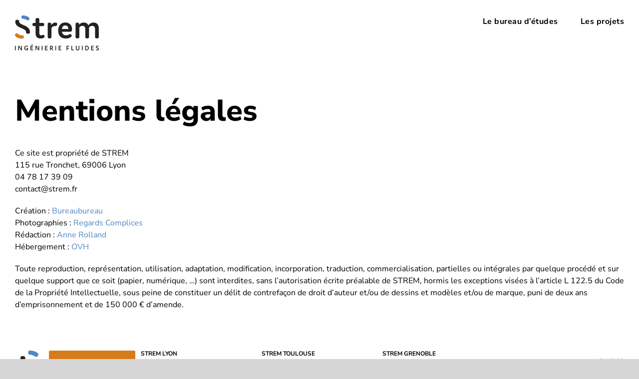

--- FILE ---
content_type: text/html; charset=UTF-8
request_url: http://strem.fr/mentions-legales/
body_size: 7764
content:
<!DOCTYPE html>
<html class="avada-html-layout-wide" lang="fr-FR" prefix="og: http://ogp.me/ns# fb: http://ogp.me/ns/fb#">
<head>
	<meta http-equiv="X-UA-Compatible" content="IE=edge" />
	<meta http-equiv="Content-Type" content="text/html; charset=utf-8"/>
	<meta name="viewport" content="width=device-width, initial-scale=1" />
	<title>Mentions légales &#8211; Strem</title>
<link rel='dns-prefetch' href='//s.w.org' />
<link rel="alternate" type="application/rss+xml" title="Strem &raquo; Flux" href="https://strem.fr/feed/" />
<link rel="alternate" type="application/rss+xml" title="Strem &raquo; Flux des commentaires" href="https://strem.fr/comments/feed/" />
					<link rel="shortcut icon" href="http://strem.fr/wp-content/uploads/2018/11/favicon-32.png" type="image/x-icon" />
		
					<!-- For iPhone -->
			<link rel="apple-touch-icon" href="http://strem.fr/wp-content/uploads/2018/11/favicon-57.png">
		
					<!-- For iPhone Retina display -->
			<link rel="apple-touch-icon" sizes="114x114" href="http://strem.fr/wp-content/uploads/2018/11/favicon-114.png">
		
					<!-- For iPad -->
			<link rel="apple-touch-icon" sizes="72x72" href="http://strem.fr/wp-content/uploads/2018/11/favicon-72.png">
		
					<!-- For iPad Retina display -->
			<link rel="apple-touch-icon" sizes="144x144" href="http://strem.fr/wp-content/uploads/2018/11/favicon-144.png">
				
		<meta property="og:title" content="Mentions légales"/>
		<meta property="og:type" content="article"/>
		<meta property="og:url" content="https://strem.fr/mentions-legales/"/>
		<meta property="og:site_name" content="Strem"/>
		<meta property="og:description" content="Mentions légales 

Ce site est propriété de STREM
115 rue Tronchet, 69006 Lyon
04 78 17 39 09
contact@strem.fr

Création : Bureaubureau
Photographies : Regards Complices
Rédaction : Anne Rolland
Hébergement : OVH

Toute reproduction, représentation, utilisation, adaptation, modification, incorporation, traduction, commercialisation, partielles ou intégrales par quelque procédé et sur quelque support que ce"/>

									<meta property="og:image" content="http://strem.fr/wp-content/uploads/2018/09/strem-logo-header.png"/>
									<script type="text/javascript">
			window._wpemojiSettings = {"baseUrl":"https:\/\/s.w.org\/images\/core\/emoji\/11\/72x72\/","ext":".png","svgUrl":"https:\/\/s.w.org\/images\/core\/emoji\/11\/svg\/","svgExt":".svg","source":{"concatemoji":"http:\/\/strem.fr\/wp-includes\/js\/wp-emoji-release.min.js?ver=4.9.28"}};
			!function(e,a,t){var n,r,o,i=a.createElement("canvas"),p=i.getContext&&i.getContext("2d");function s(e,t){var a=String.fromCharCode;p.clearRect(0,0,i.width,i.height),p.fillText(a.apply(this,e),0,0);e=i.toDataURL();return p.clearRect(0,0,i.width,i.height),p.fillText(a.apply(this,t),0,0),e===i.toDataURL()}function c(e){var t=a.createElement("script");t.src=e,t.defer=t.type="text/javascript",a.getElementsByTagName("head")[0].appendChild(t)}for(o=Array("flag","emoji"),t.supports={everything:!0,everythingExceptFlag:!0},r=0;r<o.length;r++)t.supports[o[r]]=function(e){if(!p||!p.fillText)return!1;switch(p.textBaseline="top",p.font="600 32px Arial",e){case"flag":return s([55356,56826,55356,56819],[55356,56826,8203,55356,56819])?!1:!s([55356,57332,56128,56423,56128,56418,56128,56421,56128,56430,56128,56423,56128,56447],[55356,57332,8203,56128,56423,8203,56128,56418,8203,56128,56421,8203,56128,56430,8203,56128,56423,8203,56128,56447]);case"emoji":return!s([55358,56760,9792,65039],[55358,56760,8203,9792,65039])}return!1}(o[r]),t.supports.everything=t.supports.everything&&t.supports[o[r]],"flag"!==o[r]&&(t.supports.everythingExceptFlag=t.supports.everythingExceptFlag&&t.supports[o[r]]);t.supports.everythingExceptFlag=t.supports.everythingExceptFlag&&!t.supports.flag,t.DOMReady=!1,t.readyCallback=function(){t.DOMReady=!0},t.supports.everything||(n=function(){t.readyCallback()},a.addEventListener?(a.addEventListener("DOMContentLoaded",n,!1),e.addEventListener("load",n,!1)):(e.attachEvent("onload",n),a.attachEvent("onreadystatechange",function(){"complete"===a.readyState&&t.readyCallback()})),(n=t.source||{}).concatemoji?c(n.concatemoji):n.wpemoji&&n.twemoji&&(c(n.twemoji),c(n.wpemoji)))}(window,document,window._wpemojiSettings);
		</script>
		<style type="text/css">
img.wp-smiley,
img.emoji {
	display: inline !important;
	border: none !important;
	box-shadow: none !important;
	height: 1em !important;
	width: 1em !important;
	margin: 0 .07em !important;
	vertical-align: -0.1em !important;
	background: none !important;
	padding: 0 !important;
}
</style>
<link rel='stylesheet' id='avada-stylesheet-css'  href='http://strem.fr/wp-content/themes/Avada/assets/css/style.min.css?ver=5.7' type='text/css' media='all' />
<link rel='stylesheet' id='child-style-css'  href='http://strem.fr/wp-content/themes/Avada-Child-Theme/style.css?ver=4.9.28' type='text/css' media='all' />
<!--[if lte IE 9]>
<link rel='stylesheet' id='avada-IE-fontawesome-css'  href='http://strem.fr/wp-content/themes/Avada/includes/lib/assets/fonts/fontawesome/font-awesome.min.css?ver=5.7' type='text/css' media='all' />
<![endif]-->
<!--[if IE]>
<link rel='stylesheet' id='avada-IE-css'  href='http://strem.fr/wp-content/themes/Avada/assets/css/ie.min.css?ver=5.7' type='text/css' media='all' />
<![endif]-->
<link rel='stylesheet' id='fusion-dynamic-css-css'  href='http://strem.fr/wp-content/uploads/fusion-styles/4bf8940090f576d7be2a1fc58c5166ec.min.css?ver=4.9.28' type='text/css' media='all' />
<script type='text/javascript' src='http://strem.fr/wp-includes/js/jquery/jquery.js?ver=1.12.4'></script>
<script type='text/javascript' src='http://strem.fr/wp-includes/js/jquery/jquery-migrate.min.js?ver=1.4.1'></script>
<link rel='https://api.w.org/' href='https://strem.fr/wp-json/' />
<link rel="EditURI" type="application/rsd+xml" title="RSD" href="https://strem.fr/xmlrpc.php?rsd" />
<link rel="wlwmanifest" type="application/wlwmanifest+xml" href="http://strem.fr/wp-includes/wlwmanifest.xml" /> 
<meta name="generator" content="WordPress 4.9.28" />
<link rel="canonical" href="https://strem.fr/mentions-legales/" />
<link rel='shortlink' href='https://strem.fr/?p=1181' />
<link rel="alternate" type="application/json+oembed" href="https://strem.fr/wp-json/oembed/1.0/embed?url=https%3A%2F%2Fstrem.fr%2Fmentions-legales%2F" />
<link rel="alternate" type="text/xml+oembed" href="https://strem.fr/wp-json/oembed/1.0/embed?url=https%3A%2F%2Fstrem.fr%2Fmentions-legales%2F&#038;format=xml" />
		<style type="text/css">.recentcomments a{display:inline !important;padding:0 !important;margin:0 !important;}</style>
				
		
	<script type="text/javascript">
		var doc = document.documentElement;
		doc.setAttribute('data-useragent', navigator.userAgent);
	</script>

	</head>

<body class="page-template page-template-100-width page-template-100-width-php page page-id-1181 fusion-image-hovers fusion-body ltr no-tablet-sticky-header no-mobile-sticky-header no-mobile-slidingbar no-mobile-totop fusion-disable-outline mobile-logo-pos-left layout-wide-mode fusion-top-header menu-text-align-center mobile-menu-design-modern fusion-show-pagination-text fusion-header-layout-v1 avada-responsive avada-footer-fx-none fusion-search-form-classic fusion-avatar-square">
	<a class="skip-link screen-reader-text" href="#content">Skip to content</a>
				<div id="wrapper" class="">
		<div id="home" style="position:relative;top:-1px;"></div>
		
			<header class="fusion-header-wrapper">
				<div class="fusion-header-v1 fusion-logo-left fusion-sticky-menu- fusion-sticky-logo-1 fusion-mobile-logo-  fusion-mobile-menu-design-modern">
					<div class="fusion-header-sticky-height"></div>
<div class="fusion-header">
	<div class="fusion-row">
					<div class="fusion-logo" data-margin-top="31px" data-margin-bottom="31px" data-margin-left="0px" data-margin-right="0px">
			<a class="fusion-logo-link"  href="https://strem.fr/" >

						<!-- standard logo -->
			<img src="http://strem.fr/wp-content/uploads/2018/09/strem-logo-header.png" srcset="http://strem.fr/wp-content/uploads/2018/09/strem-logo-header.png 1x, http://strem.fr/wp-content/uploads/2018/09/strem-logo-header-retina.png 2x" width="168" height="70" style="max-height:70px;height:auto;" alt="Strem Logo" retina_logo_url="http://strem.fr/wp-content/uploads/2018/09/strem-logo-header-retina.png" class="fusion-standard-logo" />

			
											<!-- sticky header logo -->
				<img src="http://strem.fr/wp-content/uploads/2018/09/strem-logo-header.png" srcset="http://strem.fr/wp-content/uploads/2018/09/strem-logo-header.png 1x" width="168" height="70" alt="Strem Logo" retina_logo_url="" class="fusion-sticky-logo" />
					</a>
		</div>		<nav class="fusion-main-menu" aria-label="Main Menu"><ul role="menubar" id="menu-menu-principal" class="fusion-menu"><li  id="menu-item-940"  class="menu-item menu-item-type-post_type menu-item-object-page menu-item-940"  data-item-id="940"><a  href="https://strem.fr/le-bureau-detudes/" class="fusion-bar-highlight" role="menuitem"><span class="menu-text">Le bureau d&rsquo;études</span></a></li><li  id="menu-item-1014"  class="menu-item menu-item-type-post_type menu-item-object-page menu-item-1014"  data-item-id="1014"><a  href="https://strem.fr/les-projets/" class="fusion-bar-highlight" role="menuitem"><span class="menu-text">Les projets</span></a></li></ul></nav>	<div class="fusion-mobile-menu-icons">
							<a href="#" class="fusion-icon fusion-icon-bars" aria-label="Toggle mobile menu" aria-expanded="false"></a>
		
					<a href="#" class="fusion-icon fusion-icon-search" aria-label="Toggle mobile search"></a>
		
		
			</div>
	
<nav class="fusion-mobile-nav-holder fusion-mobile-menu-text-align-left"></nav>

		
<div class="fusion-clearfix"></div>
<div class="fusion-mobile-menu-search">
	<form role="search" class="searchform fusion-search-form" method="get" action="https://strem.fr/">
	<div class="fusion-search-form-content">
		<div class="fusion-search-field search-field">
			<label class="screen-reader-text" for="s">Rechercher</label>
			<input type="text" value="" name="s" class="s" placeholder="Rechercher..." required aria-required="true" aria-label="Rechercher..."/>
		</div>
		<div class="fusion-search-button search-button">
			<input type="submit" class="fusion-search-submit searchsubmit" value="&#xf002;" />
		</div>
	</div>
</form>
</div>
			</div>
</div>
				</div>
				<div class="fusion-clearfix"></div>
			</header>
					
		
		<div id="sliders-container">
					</div>
				
		
									
				<main id="main" role="main" class="clearfix width-100" style="padding-left:30px;padding-right:30px">
			<div class="fusion-row" style="max-width:100%;">
<section id="content" class="full-width">
					<div id="post-1181" class="post-1181 page type-page status-publish hentry">
			<span class="entry-title rich-snippet-hidden">Mentions légales</span><span class="vcard rich-snippet-hidden"><span class="fn"><a href="https://strem.fr/author/nath/" title="Articles par nath" rel="author">nath</a></span></span><span class="updated rich-snippet-hidden">2019-08-01T14:44:53+00:00</span>						<div class="post-content">
				<div class="fusion-fullwidth fullwidth-box hundred-percent-fullwidth non-hundred-percent-height-scrolling"  style='background-color: rgba(255,255,255,0);background-position: center center;background-repeat: no-repeat;padding-top:0px;padding-right:30px;padding-bottom:0px;padding-left:30px;'><div class="fusion-builder-row fusion-row "><div  class="fusion-layout-column fusion_builder_column fusion_builder_column_1_1  fusion-one-full fusion-column-first fusion-column-last 1_1"  style='margin-top:100px;margin-bottom:0px;'>
					<div class="fusion-column-wrapper" style="padding: 0px 0px 0px 0px;background-position:left top;background-repeat:no-repeat;-webkit-background-size:cover;-moz-background-size:cover;-o-background-size:cover;background-size:cover;"  data-bg-url="">
						<div class="fusion-title title fusion-sep-none fusion-title-size-two" style="margin-top:0px;margin-bottom:31px;"><h2 class="title-heading-left">Mentions légales</h2></div><div class="fusion-text"><p>Ce site est propriété de STREM<br />
115 rue Tronchet, 69006 Lyon<br />
04 78 17 39 09<br />
contact@strem.fr</p>
<p>Création : <a href="http://bureaubureau.fr/" target="_blank" rel="noopener">Bureaubureau</a><br />
Photographies : <a href="https://www.regards-complices.fr/" target="_blank" rel="noopener">Regards Complices</a><br />
Rédaction : <a href="http://annerolland.fr/" target="_blank" rel="noopener">Anne Rolland</a><br />
Hébergement : <a href="http://www.ovh.com/" target="_blank" rel="noopener">OVH</a></p>
<p>Toute reproduction, représentation, utilisation, adaptation, modification, incorporation, traduction, commercialisation, partielles ou intégrales par quelque procédé et sur quelque support que ce soit (papier, numérique, &#8230;) sont interdites, sans l&rsquo;autorisation écrite préalable de STREM, hormis les exceptions visées à l&rsquo;article L 122.5 du Code de la Propriété Intellectuelle, sous peine de constituer un délit de contrefaçon de droit d&rsquo;auteur et/ou de dessins et modèles et/ou de marque, puni de deux ans d&#8217;emprisonnement et de 150 000 € d&rsquo;amende.</p>
</div><div class="fusion-clearfix"></div>

					</div>
				</div></div></div>
							</div>
												</div>
	</section>
					
				</div>  <!-- fusion-row -->
			</main>  <!-- #main -->
			
			
			
										
				<div class="fusion-footer">
						
	<footer role="contentinfo" class="fusion-footer-widget-area fusion-widget-area">
		<div class="fusion-row">
			<div class="fusion-columns fusion-columns-5 fusion-widget-area">
				
																									<div class="fusion-column col-lg-2 col-md-2 col-sm-2">
							<section id="custom_html-7" class="widget_text fusion-footer-widget-column widget widget_custom_html"><div class="textwidget custom-html-widget"><img src="http://strem.fr/wp-content/uploads/2018/09/S-60px.png" class="image wp-image-867  attachment-full size-full" alt="" style="max-width: 100%; height: auto;" width="38" height="59"> &nbsp;&nbsp;&nbsp;
<a class="fusion-button button-flat fusion-button-round button-large button-custom button-1" target="_self" style="background-color:#d67c1c;color: #fff;" href="http://strem.fr/le-bureau-detudes/#recrutement"><span class="fusion-button-text">Nous recrutons</span></a></div><div style="clear:both;"></div></section>																					</div>
																										<div class="fusion-column col-lg-2 col-md-2 col-sm-2">
							<section id="custom_html-2" class="widget_text fusion-footer-widget-column widget widget_custom_html" style="padding: 0px;"><h4 class="widget-title">Strem Lyon</h4><div class="textwidget custom-html-widget"><h6><a href="https://goo.gl/maps/drX4jV7tunze1HPW7">115 rue Tronchet<br />
69006 Lyon</a><br />
04 78 17 39 09<br />
<a href="mailto:contact@strem.fr">contact[at]strem.fr</a></h6></div><div style="clear:both;"></div></section>																					</div>
																										<div class="fusion-column col-lg-2 col-md-2 col-sm-2">
							<section id="custom_html-3" class="widget_text fusion-footer-widget-column widget widget_custom_html" style="padding: 0px;"><h4 class="widget-title">Strem Toulouse</h4><div class="textwidget custom-html-widget"><h6>Espaces partagés SCM Lejeune<br />
<a href="https://goo.gl/maps/jNtXeSFSXTM2" target="_blank">28 avenue Léon Blum, 31500 Toulouse</a><br />
05 82 95 81 58<br />
<a href="mailto:contact-toulouse@strem.fr">contact-toulouse[at]strem.fr</a></h6></div><div style="clear:both;"></div></section>																					</div>
																										<div class="fusion-column col-lg-2 col-md-2 col-sm-2">
							<section id="custom_html-6" class="widget_text fusion-footer-widget-column widget widget_custom_html"><h4 class="widget-title">Strem Grenoble</h4><div class="textwidget custom-html-widget"><h6>Capcowork La Caserne de Bonne<br />
<a href="https://goo.gl/maps/aG2CDBDdVBf1LVPU7" target="_blank">15 rue Marceau, 38000 Grenoble</a><br />
04 78 17 39 09<br />
<a href="mailto:contact@strem.fr">contact[at]strem.fr</a></h6></div><div style="clear:both;"></div></section>																					</div>
																										<div class="fusion-column fusion-column-last col-lg-2 col-md-2 col-sm-2">
							<section id="custom_html-5" class="widget_text fusion-footer-widget-column widget widget_custom_html"><div class="textwidget custom-html-widget"><h6 align="right"><b>
<font color="#4e87c6">FLUIDES</font><br />
<font color="#d67c1c">ENERGIES</font><br />
<font color="#000000">ENVIRONNEMENT</font></b><br /><br />
<a href="http://strem.fr/mentions-legales/">Mentions légales</a></h6></div><div style="clear:both;"></div></section>																					</div>
																		
				<div class="fusion-clearfix"></div>
			</div> <!-- fusion-columns -->
		</div> <!-- fusion-row -->
	</footer> <!-- fusion-footer-widget-area -->

				</div> <!-- fusion-footer -->
			
								</div> <!-- wrapper -->

								<a class="fusion-one-page-text-link fusion-page-load-link"></a>

						<script type="text/javascript">
				jQuery( document ).ready( function() {
					var ajaxurl = 'https://strem.fr/wp-admin/admin-ajax.php';
					if ( 0 < jQuery( '.fusion-login-nonce' ).length ) {
						jQuery.get( ajaxurl, { 'action': 'fusion_login_nonce' }, function( response ) {
							jQuery( '.fusion-login-nonce' ).html( response );
						});
					}
				});
				</script>
				<!--[if IE 9]>
<script type='text/javascript' src='http://strem.fr/wp-content/themes/Avada/includes/lib/assets/min/js/general/fusion-ie9.js?ver=1'></script>
<![endif]-->
<script type='text/javascript' src='http://strem.fr/wp-content/themes/Avada/includes/lib/assets/min/js/library/isotope.js?ver=3.0.4'></script>
<script type='text/javascript' src='http://strem.fr/wp-content/themes/Avada/includes/lib/assets/min/js/library/jquery.infinitescroll.js?ver=2.1'></script>
<script type='text/javascript' src='http://strem.fr/wp-content/plugins/fusion-core/js/min/avada-faqs.js?ver=1'></script>
<script type='text/javascript' src='http://strem.fr/wp-content/themes/Avada/includes/lib/assets/min/js/library/modernizr.js?ver=3.3.1'></script>
<script type='text/javascript' src='http://strem.fr/wp-content/themes/Avada/includes/lib/assets/min/js/library/jquery.fitvids.js?ver=1.1'></script>
<script type='text/javascript'>
/* <![CDATA[ */
var fusionVideoGeneralVars = {"status_vimeo":"1","status_yt":"1"};
/* ]]> */
</script>
<script type='text/javascript' src='http://strem.fr/wp-content/themes/Avada/includes/lib/assets/min/js/library/fusion-video-general.js?ver=1'></script>
<script type='text/javascript'>
/* <![CDATA[ */
var fusionLightboxVideoVars = {"lightbox_video_width":"1280","lightbox_video_height":"720"};
/* ]]> */
</script>
<script type='text/javascript' src='http://strem.fr/wp-content/themes/Avada/includes/lib/assets/min/js/library/jquery.ilightbox.js?ver=2.2.3'></script>
<script type='text/javascript' src='http://strem.fr/wp-content/themes/Avada/includes/lib/assets/min/js/library/jquery.mousewheel.js?ver=3.0.6'></script>
<script type='text/javascript'>
/* <![CDATA[ */
var fusionLightboxVars = {"status_lightbox":"1","lightbox_gallery":"1","lightbox_skin":"metro-white","lightbox_title":"1","lightbox_arrows":"1","lightbox_slideshow_speed":"5000","lightbox_autoplay":"","lightbox_opacity":"0.9","lightbox_desc":"1","lightbox_social":"1","lightbox_deeplinking":"1","lightbox_path":"vertical","lightbox_post_images":"1","lightbox_animation_speed":"Normal"};
/* ]]> */
</script>
<script type='text/javascript' src='http://strem.fr/wp-content/themes/Avada/includes/lib/assets/min/js/general/fusion-lightbox.js?ver=1'></script>
<script type='text/javascript' src='http://strem.fr/wp-content/themes/Avada/includes/lib/assets/min/js/library/imagesLoaded.js?ver=3.1.8'></script>
<script type='text/javascript' src='http://strem.fr/wp-content/themes/Avada/includes/lib/assets/min/js/library/packery.js?ver=2.0.0'></script>
<script type='text/javascript'>
/* <![CDATA[ */
var avadaPortfolioVars = {"lightbox_behavior":"all","infinite_finished_msg":"<em>All items displayed.<\/em>","infinite_blog_text":"<em>Loading the next set of posts...<\/em>","content_break_point":"800"};
/* ]]> */
</script>
<script type='text/javascript' src='http://strem.fr/wp-content/plugins/fusion-core/js/min/avada-portfolio.js?ver=1'></script>
<script type='text/javascript' src='http://strem.fr/wp-content/plugins/fusion-builder/assets/js/min/general/fusion-syntax-highlighter.js?ver=1'></script>
<script type='text/javascript' src='http://strem.fr/wp-content/plugins/fusion-builder/assets/js/min/general/fusion-title.js?ver=1'></script>
<script type='text/javascript' src='http://strem.fr/wp-content/plugins/fusion-builder/assets/js/min/library/Chart.js?ver=2.7.1'></script>
<script type='text/javascript' src='http://strem.fr/wp-content/plugins/fusion-builder/assets/js/min/general/fusion-chart.js?ver=1'></script>
<script type='text/javascript' src='http://strem.fr/wp-content/themes/Avada/includes/lib/assets/min/js/library/cssua.js?ver=2.1.28'></script>
<script type='text/javascript' src='http://strem.fr/wp-content/themes/Avada/includes/lib/assets/min/js/library/jquery.waypoints.js?ver=2.0.3'></script>
<script type='text/javascript' src='http://strem.fr/wp-content/themes/Avada/includes/lib/assets/min/js/general/fusion-waypoints.js?ver=1'></script>
<script type='text/javascript'>
/* <![CDATA[ */
var fusionAnimationsVars = {"disable_mobile_animate_css":"0"};
/* ]]> */
</script>
<script type='text/javascript' src='http://strem.fr/wp-content/plugins/fusion-builder/assets/js/min/general/fusion-animations.js?ver=1'></script>
<script type='text/javascript' src='http://strem.fr/wp-content/plugins/fusion-builder/assets/js/min/library/jquery.countTo.js?ver=1'></script>
<script type='text/javascript' src='http://strem.fr/wp-content/themes/Avada/includes/lib/assets/min/js/library/jquery.easyPieChart.js?ver=2.1.7'></script>
<script type='text/javascript' src='http://strem.fr/wp-content/themes/Avada/includes/lib/assets/min/js/library/jquery.appear.js?ver=1'></script>
<script type='text/javascript' src='http://strem.fr/wp-content/plugins/fusion-builder/assets/js/min/general/fusion-counters-circle.js?ver=1'></script>
<script type='text/javascript' src='http://strem.fr/wp-content/plugins/fusion-builder/assets/js/min/general/fusion-flip-boxes.js?ver=1'></script>
<script type='text/javascript' src='http://strem.fr/wp-content/themes/Avada/includes/lib/assets/min/js/library/jquery.cycle.js?ver=3.0.3'></script>
<script type='text/javascript'>
/* <![CDATA[ */
var fusionTestimonialVars = {"testimonials_speed":"4000"};
/* ]]> */
</script>
<script type='text/javascript' src='http://strem.fr/wp-content/plugins/fusion-builder/assets/js/min/general/fusion-testimonials.js?ver=1'></script>
<script type='text/javascript' src='http://strem.fr/wp-content/themes/Avada/includes/lib/assets/min/js/library/bootstrap.transition.js?ver=3.3.6'></script>
<script type='text/javascript' src='http://strem.fr/wp-content/themes/Avada/includes/lib/assets/min/js/library/bootstrap.tab.js?ver=3.1.1'></script>
<script type='text/javascript'>
/* <![CDATA[ */
var fusionTabVars = {"content_break_point":"800"};
/* ]]> */
</script>
<script type='text/javascript' src='http://strem.fr/wp-content/plugins/fusion-builder/assets/js/min/general/fusion-tabs.js?ver=1'></script>
<script type='text/javascript' src='http://strem.fr/wp-content/themes/Avada/includes/lib/assets/min/js/library/jquery.fade.js?ver=1'></script>
<script type='text/javascript' src='http://strem.fr/wp-content/themes/Avada/includes/lib/assets/min/js/library/jquery.requestAnimationFrame.js?ver=1'></script>
<script type='text/javascript' src='http://strem.fr/wp-content/themes/Avada/includes/lib/assets/min/js/library/fusion-parallax.js?ver=1'></script>
<script type='text/javascript'>
/* <![CDATA[ */
var fusionVideoBgVars = {"status_vimeo":"1","status_yt":"1"};
/* ]]> */
</script>
<script type='text/javascript' src='http://strem.fr/wp-content/themes/Avada/includes/lib/assets/min/js/library/fusion-video-bg.js?ver=1'></script>
<script type='text/javascript'>
/* <![CDATA[ */
var fusionContainerVars = {"content_break_point":"800","container_hundred_percent_height_mobile":"0","is_sticky_header_transparent":"1"};
/* ]]> */
</script>
<script type='text/javascript' src='http://strem.fr/wp-content/plugins/fusion-builder/assets/js/min/general/fusion-container.js?ver=1'></script>
<script type='text/javascript'>
/* <![CDATA[ */
var fusionMapsVars = {"admin_ajax":"https:\/\/strem.fr\/wp-admin\/admin-ajax.php"};
/* ]]> */
</script>
<script type='text/javascript' src='http://strem.fr/wp-content/themes/Avada/includes/lib/assets/min/js/library/jquery.fusion_maps.js?ver=2.2.2'></script>
<script type='text/javascript' src='http://strem.fr/wp-content/themes/Avada/includes/lib/assets/min/js/general/fusion-google-map.js?ver=1'></script>
<script type='text/javascript' src='http://strem.fr/wp-content/plugins/fusion-builder/assets/js/min/general/fusion-progress.js?ver=1'></script>
<script type='text/javascript'>
/* <![CDATA[ */
var fusionEqualHeightVars = {"content_break_point":"800"};
/* ]]> */
</script>
<script type='text/javascript' src='http://strem.fr/wp-content/themes/Avada/includes/lib/assets/min/js/general/fusion-equal-heights.js?ver=1'></script>
<script type='text/javascript' src='http://strem.fr/wp-content/plugins/fusion-builder/assets/js/min/general/fusion-events.js?ver=1'></script>
<script type='text/javascript'>
/* <![CDATA[ */
var fusionCountersBox = {"counter_box_speed":"1000"};
/* ]]> */
</script>
<script type='text/javascript' src='http://strem.fr/wp-content/plugins/fusion-builder/assets/js/min/general/fusion-counters-box.js?ver=1'></script>
<script type='text/javascript'>
/* <![CDATA[ */
var fusionRecentPostsVars = {"infinite_loading_text":"<em>Loading the next set of posts...<\/em>","infinite_finished_msg":"<em>All items displayed.<\/em>","slideshow_autoplay":"1","slideshow_speed":"7000","pagination_video_slide":"","status_yt":"1"};
/* ]]> */
</script>
<script type='text/javascript' src='http://strem.fr/wp-content/plugins/fusion-builder/assets/js/min/general/fusion-recent-posts.js?ver=1'></script>
<script type='text/javascript' src='http://strem.fr/wp-content/plugins/fusion-builder/assets/js/min/library/jquery.countdown.js?ver=1.0'></script>
<script type='text/javascript' src='http://strem.fr/wp-content/plugins/fusion-builder/assets/js/min/general/fusion-countdown.js?ver=1'></script>
<script type='text/javascript' src='http://strem.fr/wp-content/plugins/fusion-builder/assets/js/min/general/fusion-content-boxes.js?ver=1'></script>
<script type='text/javascript' src='http://strem.fr/wp-content/plugins/fusion-builder/assets/js/min/library/jquery.event.move.js?ver=2.0'></script>
<script type='text/javascript' src='http://strem.fr/wp-content/plugins/fusion-builder/assets/js/min/general/fusion-image-before-after.js?ver=1.0'></script>
<script type='text/javascript' src='http://strem.fr/wp-content/themes/Avada/includes/lib/assets/min/js/library/bootstrap.modal.js?ver=3.1.1'></script>
<script type='text/javascript' src='http://strem.fr/wp-content/plugins/fusion-builder/assets/js/min/general/fusion-modal.js?ver=1'></script>
<script type='text/javascript' src='http://strem.fr/wp-content/themes/Avada/includes/lib/assets/min/js/library/bootstrap.collapse.js?ver=3.1.1'></script>
<script type='text/javascript' src='http://strem.fr/wp-content/plugins/fusion-builder/assets/js/min/general/fusion-toggles.js?ver=1'></script>
<script type='text/javascript' src='http://strem.fr/wp-content/plugins/fusion-builder/assets/js/min/general/fusion-gallery.js?ver=1'></script>
<script type='text/javascript'>
/* <![CDATA[ */
var fusionBgImageVars = {"content_break_point":"800"};
/* ]]> */
</script>
<script type='text/javascript' src='http://strem.fr/wp-content/plugins/fusion-builder/assets/js/min/general/fusion-column-bg-image.js?ver=1'></script>
<script type='text/javascript' src='http://strem.fr/wp-content/plugins/fusion-builder/assets/js/min/general/fusion-column.js?ver=1'></script>
<script type='text/javascript' src='http://strem.fr/wp-content/themes/Avada/includes/lib/assets/min/js/library/vimeoPlayer.js?ver=2.2.1'></script>
<script type='text/javascript'>
/* <![CDATA[ */
var fusionVideoVars = {"status_vimeo":"1"};
/* ]]> */
</script>
<script type='text/javascript' src='http://strem.fr/wp-content/plugins/fusion-builder/assets/js/min/general/fusion-video.js?ver=1'></script>
<script type='text/javascript' src='http://strem.fr/wp-content/themes/Avada/includes/lib/assets/min/js/library/jquery.hoverintent.js?ver=1'></script>
<script type='text/javascript' src='http://strem.fr/wp-content/themes/Avada/assets/min/js/general/avada-vertical-menu-widget.js?ver=1'></script>
<script type='text/javascript' src='http://strem.fr/wp-content/themes/Avada/includes/lib/assets/min/js/library/bootstrap.tooltip.js?ver=3.3.5'></script>
<script type='text/javascript' src='http://strem.fr/wp-content/themes/Avada/includes/lib/assets/min/js/library/bootstrap.popover.js?ver=3.3.5'></script>
<script type='text/javascript' src='http://strem.fr/wp-content/themes/Avada/includes/lib/assets/min/js/library/jquery.carouFredSel.js?ver=6.2.1'></script>
<script type='text/javascript' src='http://strem.fr/wp-content/themes/Avada/includes/lib/assets/min/js/library/jquery.easing.js?ver=1.3'></script>
<script type='text/javascript' src='http://strem.fr/wp-content/themes/Avada/includes/lib/assets/min/js/library/jquery.flexslider.js?ver=2.2.2'></script>
<script type='text/javascript' src='http://strem.fr/wp-content/themes/Avada/includes/lib/assets/min/js/library/jquery.hoverflow.js?ver=1'></script>
<script type='text/javascript' src='http://strem.fr/wp-content/themes/Avada/includes/lib/assets/min/js/library/jquery.placeholder.js?ver=2.0.7'></script>
<script type='text/javascript' src='http://strem.fr/wp-content/themes/Avada/includes/lib/assets/min/js/library/jquery.touchSwipe.js?ver=1.6.6'></script>
<script type='text/javascript' src='http://strem.fr/wp-content/themes/Avada/includes/lib/assets/min/js/general/fusion-alert.js?ver=1'></script>
<script type='text/javascript'>
/* <![CDATA[ */
var fusionCarouselVars = {"related_posts_speed":"2500","carousel_speed":"2500"};
/* ]]> */
</script>
<script type='text/javascript' src='http://strem.fr/wp-content/themes/Avada/includes/lib/assets/min/js/general/fusion-carousel.js?ver=1'></script>
<script type='text/javascript'>
/* <![CDATA[ */
var fusionFlexSliderVars = {"status_vimeo":"1","page_smoothHeight":"false","slideshow_autoplay":"1","slideshow_speed":"7000","pagination_video_slide":"","status_yt":"1","flex_smoothHeight":"false"};
/* ]]> */
</script>
<script type='text/javascript' src='http://strem.fr/wp-content/themes/Avada/includes/lib/assets/min/js/general/fusion-flexslider.js?ver=1'></script>
<script type='text/javascript' src='http://strem.fr/wp-content/themes/Avada/includes/lib/assets/min/js/general/fusion-popover.js?ver=1'></script>
<script type='text/javascript' src='http://strem.fr/wp-content/themes/Avada/includes/lib/assets/min/js/general/fusion-tooltip.js?ver=1'></script>
<script type='text/javascript' src='http://strem.fr/wp-content/themes/Avada/includes/lib/assets/min/js/general/fusion-sharing-box.js?ver=1'></script>
<script type='text/javascript'>
/* <![CDATA[ */
var fusionBlogVars = {"infinite_blog_text":"<em>Chargement des articles suivants...<\/em>","infinite_finished_msg":"<em>All items displayed.<\/em>","slideshow_autoplay":"1","slideshow_speed":"7000","pagination_video_slide":"","status_yt":"1","lightbox_behavior":"all","blog_pagination_type":"Pagination","flex_smoothHeight":"false"};
/* ]]> */
</script>
<script type='text/javascript' src='http://strem.fr/wp-content/themes/Avada/includes/lib/assets/min/js/general/fusion-blog.js?ver=1'></script>
<script type='text/javascript' src='http://strem.fr/wp-content/themes/Avada/includes/lib/assets/min/js/general/fusion-button.js?ver=1'></script>
<script type='text/javascript' src='http://strem.fr/wp-content/themes/Avada/includes/lib/assets/min/js/general/fusion-general-global.js?ver=1'></script>
<script type='text/javascript'>
/* <![CDATA[ */
var fusionIe1011Vars = {"form_bg_color":"#ffffff"};
/* ]]> */
</script>
<script type='text/javascript' src='http://strem.fr/wp-content/themes/Avada/includes/lib/assets/min/js/general/fusion-ie1011.js?ver=1'></script>
<script type='text/javascript'>
/* <![CDATA[ */
var avadaHeaderVars = {"header_position":"top","header_layout":"v1","header_sticky":"0","header_sticky_type2_layout":"menu_only","side_header_break_point":"800","header_sticky_mobile":"0","header_sticky_tablet":"0","mobile_menu_design":"modern","sticky_header_shrinkage":"0","nav_height":"84","nav_highlight_border":"3","nav_highlight_style":"bar","logo_margin_top":"31px","logo_margin_bottom":"31px","layout_mode":"wide","header_padding_top":"0px","header_padding_bottom":"0px","offset_scroll":"full"};
/* ]]> */
</script>
<script type='text/javascript' src='http://strem.fr/wp-content/themes/Avada/assets/min/js/general/avada-header.js?ver=5.7'></script>
<script type='text/javascript'>
/* <![CDATA[ */
var avadaMenuVars = {"header_position":"Top","logo_alignment":"Left","header_sticky":"0","side_header_break_point":"800","mobile_menu_design":"modern","dropdown_goto":"Aller \u00e0...","mobile_nav_cart":"Panier","mobile_submenu_open":"Open Sub Menu","mobile_submenu_close":"Close Sub Menu","submenu_slideout":"1"};
/* ]]> */
</script>
<script type='text/javascript' src='http://strem.fr/wp-content/themes/Avada/assets/min/js/general/avada-menu.js?ver=5.7'></script>
<script type='text/javascript'>
/* <![CDATA[ */
var fusionScrollToAnchorVars = {"content_break_point":"800","container_hundred_percent_height_mobile":"0"};
/* ]]> */
</script>
<script type='text/javascript' src='http://strem.fr/wp-content/themes/Avada/includes/lib/assets/min/js/general/fusion-scroll-to-anchor.js?ver=1'></script>
<script type='text/javascript'>
/* <![CDATA[ */
var fusionTypographyVars = {"site_width":"1170px","typography_responsive":"","typography_sensitivity":"0.6","typography_factor":"1.5","elements":"h1, h2, h3, h4, h5, h6"};
/* ]]> */
</script>
<script type='text/javascript' src='http://strem.fr/wp-content/themes/Avada/includes/lib/assets/min/js/general/fusion-responsive-typography.js?ver=1'></script>
<script type='text/javascript' src='http://strem.fr/wp-content/themes/Avada/assets/min/js/library/bootstrap.scrollspy.js?ver=3.3.2'></script>
<script type='text/javascript'>
/* <![CDATA[ */
var avadaCommentVars = {"title_style_type":"none","title_margin_top":"0px","title_margin_bottom":"31px"};
/* ]]> */
</script>
<script type='text/javascript' src='http://strem.fr/wp-content/themes/Avada/assets/min/js/general/avada-comments.js?ver=5.7'></script>
<script type='text/javascript' src='http://strem.fr/wp-content/themes/Avada/assets/min/js/general/avada-general-footer.js?ver=5.7'></script>
<script type='text/javascript' src='http://strem.fr/wp-content/themes/Avada/assets/min/js/general/avada-quantity.js?ver=5.7'></script>
<script type='text/javascript' src='http://strem.fr/wp-content/themes/Avada/assets/min/js/general/avada-scrollspy.js?ver=5.7'></script>
<script type='text/javascript' src='http://strem.fr/wp-content/themes/Avada/assets/min/js/general/avada-select.js?ver=5.7'></script>
<script type='text/javascript'>
/* <![CDATA[ */
var avadaSidebarsVars = {"header_position":"top","header_layout":"v1","header_sticky":"0","header_sticky_type2_layout":"menu_only","side_header_break_point":"800","header_sticky_tablet":"0","sticky_header_shrinkage":"0","nav_height":"84","content_break_point":"800"};
/* ]]> */
</script>
<script type='text/javascript' src='http://strem.fr/wp-content/themes/Avada/assets/min/js/general/avada-sidebars.js?ver=5.7'></script>
<script type='text/javascript' src='http://strem.fr/wp-content/themes/Avada/assets/min/js/library/jquery.sticky-kit.js?ver=5.7'></script>
<script type='text/javascript' src='http://strem.fr/wp-content/themes/Avada/assets/min/js/general/avada-tabs-widget.js?ver=5.7'></script>
<script type='text/javascript'>
/* <![CDATA[ */
var toTopscreenReaderText = {"label":"Go to Top"};
/* ]]> */
</script>
<script type='text/javascript' src='http://strem.fr/wp-content/themes/Avada/assets/min/js/library/jquery.toTop.js?ver=1.2'></script>
<script type='text/javascript'>
/* <![CDATA[ */
var avadaToTopVars = {"status_totop_mobile":"0"};
/* ]]> */
</script>
<script type='text/javascript' src='http://strem.fr/wp-content/themes/Avada/assets/min/js/general/avada-to-top.js?ver=5.7'></script>
<script type='text/javascript' src='http://strem.fr/wp-content/themes/Avada/assets/min/js/general/avada-drop-down.js?ver=5.7'></script>
<script type='text/javascript' src='http://strem.fr/wp-content/themes/Avada/assets/min/js/library/jquery.elasticslider.js?ver=5.7'></script>
<script type='text/javascript'>
/* <![CDATA[ */
var avadaElasticSliderVars = {"tfes_autoplay":"1","tfes_animation":"sides","tfes_interval":"3000","tfes_speed":"800","tfes_width":"150"};
/* ]]> */
</script>
<script type='text/javascript' src='http://strem.fr/wp-content/themes/Avada/assets/min/js/general/avada-elastic-slider.js?ver=5.7'></script>
<script type='text/javascript'>
/* <![CDATA[ */
var avadaFusionSliderVars = {"side_header_break_point":"800","slider_position":"below","header_transparency":"1","mobile_header_transparency":"0","header_position":"Top","content_break_point":"800","status_vimeo":"1"};
/* ]]> */
</script>
<script type='text/javascript' src='http://strem.fr/wp-content/plugins/fusion-core/js/min/avada-fusion-slider.js?ver=1'></script>
<script type='text/javascript' src='http://strem.fr/wp-includes/js/wp-embed.min.js?ver=4.9.28'></script>
	</body>
</html>


--- FILE ---
content_type: text/css
request_url: http://strem.fr/wp-content/themes/Avada-Child-Theme/style.css?ver=4.9.28
body_size: 241
content:
/*
Theme Name: Avada Child
Description: Child theme for Avada theme
Author: ThemeFusion
Author URI: https://theme-fusion.com
Template: Avada
Version: 1.0.0
Text Domain:  Avada
*/

.fusion-flexslider.flexslider-posts .slide-excerpt p {
	background: none !important;
	font-size: 25px !important;
    line-height: 37px !important;
	font-weight: 300 !important;
}